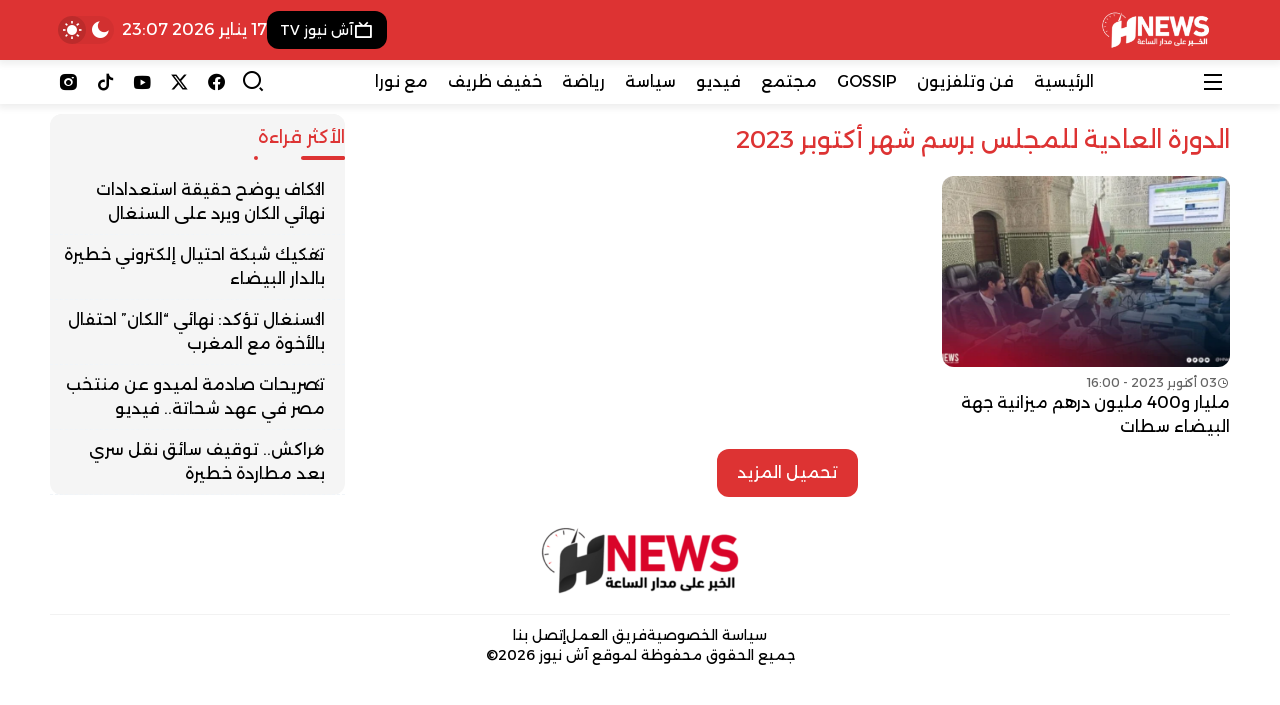

--- FILE ---
content_type: text/html; charset=UTF-8
request_url: https://hnews.ma/tag/%D8%A7%D9%84%D8%AF%D9%88%D8%B1%D8%A9-%D8%A7%D9%84%D8%B9%D8%A7%D8%AF%D9%8A%D8%A9-%D9%84%D9%84%D9%85%D8%AC%D9%84%D8%B3-%D8%A8%D8%B1%D8%B3%D9%85-%D8%B4%D9%87%D8%B1-%D8%A3%D9%83%D8%AA%D9%88%D8%A8%D8%B1-20/
body_size: 18675
content:
<!DOCTYPE html>
<html dir="rtl" lang="ar" prefix="og: https://ogp.me/ns#">

<head>
    <meta charset="UTF-8">
    <meta name="viewport" content="width=device-width, initial-scale=1.0">
    <title>الدورة العادية للمجلس برسم شهر أكتوبر 2023 | H-NEWS آش نيوز</title>

		<!-- All in One SEO Pro 4.9.3 - aioseo.com -->
	<meta name="robots" content="noindex, max-image-preview:large" />
	<meta name="msvalidate.01" content="358D09257FCDD32599928753E11BCBBC" />
	<link rel="canonical" href="https://hnews.ma/tag/%d8%a7%d9%84%d8%af%d9%88%d8%b1%d8%a9-%d8%a7%d9%84%d8%b9%d8%a7%d8%af%d9%8a%d8%a9-%d9%84%d9%84%d9%85%d8%ac%d9%84%d8%b3-%d8%a8%d8%b1%d8%b3%d9%85-%d8%b4%d9%87%d8%b1-%d8%a3%d9%83%d8%aa%d9%88%d8%a8%d8%b1-20/" />
	<meta name="generator" content="All in One SEO Pro (AIOSEO) 4.9.3" />
		<meta property="og:locale" content="ar_AR" />
		<meta property="og:site_name" content="H-NEWS آش نيوز | الخبر على مدار الساعة - أخبار المغرب" />
		<meta property="og:type" content="article" />
		<meta property="og:title" content="الدورة العادية للمجلس برسم شهر أكتوبر 2023 | H-NEWS آش نيوز" />
		<meta property="og:url" content="https://hnews.ma/tag/%d8%a7%d9%84%d8%af%d9%88%d8%b1%d8%a9-%d8%a7%d9%84%d8%b9%d8%a7%d8%af%d9%8a%d8%a9-%d9%84%d9%84%d9%85%d8%ac%d9%84%d8%b3-%d8%a8%d8%b1%d8%b3%d9%85-%d8%b4%d9%87%d8%b1-%d8%a3%d9%83%d8%aa%d9%88%d8%a8%d8%b1-20/" />
		<meta property="fb:admins" content="100006059796767" />
		<meta property="og:image" content="https://hnews.ma/wp-content/uploads/2024/12/خلفية-الصور-scaled.jpg" />
		<meta property="og:image:secure_url" content="https://hnews.ma/wp-content/uploads/2024/12/خلفية-الصور-scaled.jpg" />
		<meta property="article:publisher" content="https://www.facebook.com/HNewsofficialpage" />
		<meta name="twitter:card" content="summary_large_image" />
		<meta name="twitter:site" content="@hnewsofficiel" />
		<meta name="twitter:title" content="الدورة العادية للمجلس برسم شهر أكتوبر 2023 | H-NEWS آش نيوز" />
		<meta name="twitter:image" content="https://hnews.ma/wp-content/uploads/2023/09/logo-hnews-new.png.webp" />
		<script type="application/ld+json" class="aioseo-schema">
			{"@context":"https:\/\/schema.org","@graph":[{"@type":"BreadcrumbList","@id":"https:\/\/hnews.ma\/tag\/%D8%A7%D9%84%D8%AF%D9%88%D8%B1%D8%A9-%D8%A7%D9%84%D8%B9%D8%A7%D8%AF%D9%8A%D8%A9-%D9%84%D9%84%D9%85%D8%AC%D9%84%D8%B3-%D8%A8%D8%B1%D8%B3%D9%85-%D8%B4%D9%87%D8%B1-%D8%A3%D9%83%D8%AA%D9%88%D8%A8%D8%B1-20\/#breadcrumblist","itemListElement":[{"@type":"ListItem","@id":"https:\/\/hnews.ma#listItem","position":1,"name":"\u0627\u0644\u0631\u0626\u064a\u0633\u064a\u0629","item":"https:\/\/hnews.ma","nextItem":{"@type":"ListItem","@id":"https:\/\/hnews.ma\/tag\/%d8%a7%d9%84%d8%af%d9%88%d8%b1%d8%a9-%d8%a7%d9%84%d8%b9%d8%a7%d8%af%d9%8a%d8%a9-%d9%84%d9%84%d9%85%d8%ac%d9%84%d8%b3-%d8%a8%d8%b1%d8%b3%d9%85-%d8%b4%d9%87%d8%b1-%d8%a3%d9%83%d8%aa%d9%88%d8%a8%d8%b1-20\/#listItem","name":"\u0627\u0644\u062f\u0648\u0631\u0629 \u0627\u0644\u0639\u0627\u062f\u064a\u0629 \u0644\u0644\u0645\u062c\u0644\u0633 \u0628\u0631\u0633\u0645 \u0634\u0647\u0631 \u0623\u0643\u062a\u0648\u0628\u0631 2023"}},{"@type":"ListItem","@id":"https:\/\/hnews.ma\/tag\/%d8%a7%d9%84%d8%af%d9%88%d8%b1%d8%a9-%d8%a7%d9%84%d8%b9%d8%a7%d8%af%d9%8a%d8%a9-%d9%84%d9%84%d9%85%d8%ac%d9%84%d8%b3-%d8%a8%d8%b1%d8%b3%d9%85-%d8%b4%d9%87%d8%b1-%d8%a3%d9%83%d8%aa%d9%88%d8%a8%d8%b1-20\/#listItem","position":2,"name":"\u0627\u0644\u062f\u0648\u0631\u0629 \u0627\u0644\u0639\u0627\u062f\u064a\u0629 \u0644\u0644\u0645\u062c\u0644\u0633 \u0628\u0631\u0633\u0645 \u0634\u0647\u0631 \u0623\u0643\u062a\u0648\u0628\u0631 2023","previousItem":{"@type":"ListItem","@id":"https:\/\/hnews.ma#listItem","name":"\u0627\u0644\u0631\u0626\u064a\u0633\u064a\u0629"}}]},{"@type":"CollectionPage","@id":"https:\/\/hnews.ma\/tag\/%D8%A7%D9%84%D8%AF%D9%88%D8%B1%D8%A9-%D8%A7%D9%84%D8%B9%D8%A7%D8%AF%D9%8A%D8%A9-%D9%84%D9%84%D9%85%D8%AC%D9%84%D8%B3-%D8%A8%D8%B1%D8%B3%D9%85-%D8%B4%D9%87%D8%B1-%D8%A3%D9%83%D8%AA%D9%88%D8%A8%D8%B1-20\/#collectionpage","url":"https:\/\/hnews.ma\/tag\/%D8%A7%D9%84%D8%AF%D9%88%D8%B1%D8%A9-%D8%A7%D9%84%D8%B9%D8%A7%D8%AF%D9%8A%D8%A9-%D9%84%D9%84%D9%85%D8%AC%D9%84%D8%B3-%D8%A8%D8%B1%D8%B3%D9%85-%D8%B4%D9%87%D8%B1-%D8%A3%D9%83%D8%AA%D9%88%D8%A8%D8%B1-20\/","name":"\u0627\u0644\u062f\u0648\u0631\u0629 \u0627\u0644\u0639\u0627\u062f\u064a\u0629 \u0644\u0644\u0645\u062c\u0644\u0633 \u0628\u0631\u0633\u0645 \u0634\u0647\u0631 \u0623\u0643\u062a\u0648\u0628\u0631 2023 | H-NEWS \u0622\u0634 \u0646\u064a\u0648\u0632","inLanguage":"ar","isPartOf":{"@id":"https:\/\/hnews.ma\/#website"},"breadcrumb":{"@id":"https:\/\/hnews.ma\/tag\/%D8%A7%D9%84%D8%AF%D9%88%D8%B1%D8%A9-%D8%A7%D9%84%D8%B9%D8%A7%D8%AF%D9%8A%D8%A9-%D9%84%D9%84%D9%85%D8%AC%D9%84%D8%B3-%D8%A8%D8%B1%D8%B3%D9%85-%D8%B4%D9%87%D8%B1-%D8%A3%D9%83%D8%AA%D9%88%D8%A8%D8%B1-20\/#breadcrumblist"}},{"@type":"Organization","@id":"https:\/\/hnews.ma\/#organization","name":"H-NEWS","description":"\u0627\u0644\u062e\u0628\u0631 \u0639\u0644\u0649 \u0645\u062f\u0627\u0631 \u0627\u0644\u0633\u0627\u0639\u0629 - \u0623\u062e\u0628\u0627\u0631 \u0627\u0644\u0645\u063a\u0631\u0628","url":"https:\/\/hnews.ma\/","logo":{"@type":"ImageObject","url":"https:\/\/hnews.ma\/wp-content\/uploads\/2023\/09\/logo-hnews-new.png.webp","@id":"https:\/\/hnews.ma\/tag\/%D8%A7%D9%84%D8%AF%D9%88%D8%B1%D8%A9-%D8%A7%D9%84%D8%B9%D8%A7%D8%AF%D9%8A%D8%A9-%D9%84%D9%84%D9%85%D8%AC%D9%84%D8%B3-%D8%A8%D8%B1%D8%B3%D9%85-%D8%B4%D9%87%D8%B1-%D8%A3%D9%83%D8%AA%D9%88%D8%A8%D8%B1-20\/#organizationLogo"},"image":{"@id":"https:\/\/hnews.ma\/tag\/%D8%A7%D9%84%D8%AF%D9%88%D8%B1%D8%A9-%D8%A7%D9%84%D8%B9%D8%A7%D8%AF%D9%8A%D8%A9-%D9%84%D9%84%D9%85%D8%AC%D9%84%D8%B3-%D8%A8%D8%B1%D8%B3%D9%85-%D8%B4%D9%87%D8%B1-%D8%A3%D9%83%D8%AA%D9%88%D8%A8%D8%B1-20\/#organizationLogo"},"sameAs":["https:\/\/www.facebook.com\/HNewsofficialpage","https:\/\/twitter.com\/hnewsofficiel","https:\/\/www.instagram.com\/hnews.official\/","https:\/\/www.tiktok.com\/@hnews.ma","https:\/\/www.youtube.com\/@hnews-ma"]},{"@type":"WebSite","@id":"https:\/\/hnews.ma\/#website","url":"https:\/\/hnews.ma\/","name":"H-NEWS","alternateName":"\u0622\u0634 \u0646\u064a\u0648\u0632","description":"\u0627\u0644\u062e\u0628\u0631 \u0639\u0644\u0649 \u0645\u062f\u0627\u0631 \u0627\u0644\u0633\u0627\u0639\u0629 - \u0623\u062e\u0628\u0627\u0631 \u0627\u0644\u0645\u063a\u0631\u0628","inLanguage":"ar","publisher":{"@id":"https:\/\/hnews.ma\/#organization"}}]}
		</script>
		<script type="text/javascript">
			(function(c,l,a,r,i,t,y){
			c[a]=c[a]||function(){(c[a].q=c[a].q||[]).push(arguments)};t=l.createElement(r);t.async=1;
			t.src="https://www.clarity.ms/tag/"+i+"?ref=aioseo";y=l.getElementsByTagName(r)[0];y.parentNode.insertBefore(t,y);
		})(window, document, "clarity", "script", "tevuyy804b");
		</script>
		<script>(function(w,d,s,l,i){w[l]=w[l]||[];w[l].push({'gtm.start': new Date().getTime(),event:'gtm.js'});var f=d.getElementsByTagName(s)[0], j=d.createElement(s),dl=l!='dataLayer'?'&l='+l:'';j.async=true;j.src='https://www.googletagmanager.com/gtm.js?id='+i+dl;f.parentNode.insertBefore(j,f);})(window,document,'script','dataLayer',"GTM-NHQ87J66");</script>
		<!-- All in One SEO Pro -->

<link rel='dns-prefetch' href='//www.googletagmanager.com' />
<link rel='dns-prefetch' href='//cdn.jsdelivr.net' />
<link rel='dns-prefetch' href='//fonts.googleapis.com' />
<link rel="alternate" type="application/rss+xml" title="H-NEWS آش نيوز &laquo; الخلاصة" href="https://hnews.ma/feed/" />
		<style>
			.lazyload,
			.lazyloading {
				max-width: 100%;
			}
		</style>
		<style id='wp-img-auto-sizes-contain-inline-css' type='text/css'>
img:is([sizes=auto i],[sizes^="auto," i]){contain-intrinsic-size:3000px 1500px}
/*# sourceURL=wp-img-auto-sizes-contain-inline-css */
</style>
<link rel='stylesheet' id='dashicons-css' href='https://hnews.ma/wp-includes/css/dashicons.min.css?ver=9af43d9e3abb34604e8b3050ff652ee8' type='text/css' media='all' />
<link rel='stylesheet' id='post-views-counter-frontend-css' href='https://hnews.ma/wp-content/plugins/post-views-counter/css/frontend.css?ver=1.7.0' type='text/css' media='all' />
<style id='wp-emoji-styles-inline-css' type='text/css'>

	img.wp-smiley, img.emoji {
		display: inline !important;
		border: none !important;
		box-shadow: none !important;
		height: 1em !important;
		width: 1em !important;
		margin: 0 0.07em !important;
		vertical-align: -0.1em !important;
		background: none !important;
		padding: 0 !important;
	}
/*# sourceURL=wp-emoji-styles-inline-css */
</style>
<style id='wp-block-library-inline-css' type='text/css'>
:root{--wp-block-synced-color:#7a00df;--wp-block-synced-color--rgb:122,0,223;--wp-bound-block-color:var(--wp-block-synced-color);--wp-editor-canvas-background:#ddd;--wp-admin-theme-color:#007cba;--wp-admin-theme-color--rgb:0,124,186;--wp-admin-theme-color-darker-10:#006ba1;--wp-admin-theme-color-darker-10--rgb:0,107,160.5;--wp-admin-theme-color-darker-20:#005a87;--wp-admin-theme-color-darker-20--rgb:0,90,135;--wp-admin-border-width-focus:2px}@media (min-resolution:192dpi){:root{--wp-admin-border-width-focus:1.5px}}.wp-element-button{cursor:pointer}:root .has-very-light-gray-background-color{background-color:#eee}:root .has-very-dark-gray-background-color{background-color:#313131}:root .has-very-light-gray-color{color:#eee}:root .has-very-dark-gray-color{color:#313131}:root .has-vivid-green-cyan-to-vivid-cyan-blue-gradient-background{background:linear-gradient(135deg,#00d084,#0693e3)}:root .has-purple-crush-gradient-background{background:linear-gradient(135deg,#34e2e4,#4721fb 50%,#ab1dfe)}:root .has-hazy-dawn-gradient-background{background:linear-gradient(135deg,#faaca8,#dad0ec)}:root .has-subdued-olive-gradient-background{background:linear-gradient(135deg,#fafae1,#67a671)}:root .has-atomic-cream-gradient-background{background:linear-gradient(135deg,#fdd79a,#004a59)}:root .has-nightshade-gradient-background{background:linear-gradient(135deg,#330968,#31cdcf)}:root .has-midnight-gradient-background{background:linear-gradient(135deg,#020381,#2874fc)}:root{--wp--preset--font-size--normal:16px;--wp--preset--font-size--huge:42px}.has-regular-font-size{font-size:1em}.has-larger-font-size{font-size:2.625em}.has-normal-font-size{font-size:var(--wp--preset--font-size--normal)}.has-huge-font-size{font-size:var(--wp--preset--font-size--huge)}.has-text-align-center{text-align:center}.has-text-align-left{text-align:left}.has-text-align-right{text-align:right}.has-fit-text{white-space:nowrap!important}#end-resizable-editor-section{display:none}.aligncenter{clear:both}.items-justified-left{justify-content:flex-start}.items-justified-center{justify-content:center}.items-justified-right{justify-content:flex-end}.items-justified-space-between{justify-content:space-between}.screen-reader-text{border:0;clip-path:inset(50%);height:1px;margin:-1px;overflow:hidden;padding:0;position:absolute;width:1px;word-wrap:normal!important}.screen-reader-text:focus{background-color:#ddd;clip-path:none;color:#444;display:block;font-size:1em;height:auto;left:5px;line-height:normal;padding:15px 23px 14px;text-decoration:none;top:5px;width:auto;z-index:100000}html :where(.has-border-color){border-style:solid}html :where([style*=border-top-color]){border-top-style:solid}html :where([style*=border-right-color]){border-right-style:solid}html :where([style*=border-bottom-color]){border-bottom-style:solid}html :where([style*=border-left-color]){border-left-style:solid}html :where([style*=border-width]){border-style:solid}html :where([style*=border-top-width]){border-top-style:solid}html :where([style*=border-right-width]){border-right-style:solid}html :where([style*=border-bottom-width]){border-bottom-style:solid}html :where([style*=border-left-width]){border-left-style:solid}html :where(img[class*=wp-image-]){height:auto;max-width:100%}:where(figure){margin:0 0 1em}html :where(.is-position-sticky){--wp-admin--admin-bar--position-offset:var(--wp-admin--admin-bar--height,0px)}@media screen and (max-width:600px){html :where(.is-position-sticky){--wp-admin--admin-bar--position-offset:0px}}

/*# sourceURL=wp-block-library-inline-css */
</style><style id='global-styles-inline-css' type='text/css'>
:root{--wp--preset--aspect-ratio--square: 1;--wp--preset--aspect-ratio--4-3: 4/3;--wp--preset--aspect-ratio--3-4: 3/4;--wp--preset--aspect-ratio--3-2: 3/2;--wp--preset--aspect-ratio--2-3: 2/3;--wp--preset--aspect-ratio--16-9: 16/9;--wp--preset--aspect-ratio--9-16: 9/16;--wp--preset--color--black: #000000;--wp--preset--color--cyan-bluish-gray: #abb8c3;--wp--preset--color--white: #ffffff;--wp--preset--color--pale-pink: #f78da7;--wp--preset--color--vivid-red: #cf2e2e;--wp--preset--color--luminous-vivid-orange: #ff6900;--wp--preset--color--luminous-vivid-amber: #fcb900;--wp--preset--color--light-green-cyan: #7bdcb5;--wp--preset--color--vivid-green-cyan: #00d084;--wp--preset--color--pale-cyan-blue: #8ed1fc;--wp--preset--color--vivid-cyan-blue: #0693e3;--wp--preset--color--vivid-purple: #9b51e0;--wp--preset--gradient--vivid-cyan-blue-to-vivid-purple: linear-gradient(135deg,rgb(6,147,227) 0%,rgb(155,81,224) 100%);--wp--preset--gradient--light-green-cyan-to-vivid-green-cyan: linear-gradient(135deg,rgb(122,220,180) 0%,rgb(0,208,130) 100%);--wp--preset--gradient--luminous-vivid-amber-to-luminous-vivid-orange: linear-gradient(135deg,rgb(252,185,0) 0%,rgb(255,105,0) 100%);--wp--preset--gradient--luminous-vivid-orange-to-vivid-red: linear-gradient(135deg,rgb(255,105,0) 0%,rgb(207,46,46) 100%);--wp--preset--gradient--very-light-gray-to-cyan-bluish-gray: linear-gradient(135deg,rgb(238,238,238) 0%,rgb(169,184,195) 100%);--wp--preset--gradient--cool-to-warm-spectrum: linear-gradient(135deg,rgb(74,234,220) 0%,rgb(151,120,209) 20%,rgb(207,42,186) 40%,rgb(238,44,130) 60%,rgb(251,105,98) 80%,rgb(254,248,76) 100%);--wp--preset--gradient--blush-light-purple: linear-gradient(135deg,rgb(255,206,236) 0%,rgb(152,150,240) 100%);--wp--preset--gradient--blush-bordeaux: linear-gradient(135deg,rgb(254,205,165) 0%,rgb(254,45,45) 50%,rgb(107,0,62) 100%);--wp--preset--gradient--luminous-dusk: linear-gradient(135deg,rgb(255,203,112) 0%,rgb(199,81,192) 50%,rgb(65,88,208) 100%);--wp--preset--gradient--pale-ocean: linear-gradient(135deg,rgb(255,245,203) 0%,rgb(182,227,212) 50%,rgb(51,167,181) 100%);--wp--preset--gradient--electric-grass: linear-gradient(135deg,rgb(202,248,128) 0%,rgb(113,206,126) 100%);--wp--preset--gradient--midnight: linear-gradient(135deg,rgb(2,3,129) 0%,rgb(40,116,252) 100%);--wp--preset--font-size--small: 13px;--wp--preset--font-size--medium: 20px;--wp--preset--font-size--large: 36px;--wp--preset--font-size--x-large: 42px;--wp--preset--spacing--20: 0.44rem;--wp--preset--spacing--30: 0.67rem;--wp--preset--spacing--40: 1rem;--wp--preset--spacing--50: 1.5rem;--wp--preset--spacing--60: 2.25rem;--wp--preset--spacing--70: 3.38rem;--wp--preset--spacing--80: 5.06rem;--wp--preset--shadow--natural: 6px 6px 9px rgba(0, 0, 0, 0.2);--wp--preset--shadow--deep: 12px 12px 50px rgba(0, 0, 0, 0.4);--wp--preset--shadow--sharp: 6px 6px 0px rgba(0, 0, 0, 0.2);--wp--preset--shadow--outlined: 6px 6px 0px -3px rgb(255, 255, 255), 6px 6px rgb(0, 0, 0);--wp--preset--shadow--crisp: 6px 6px 0px rgb(0, 0, 0);}:where(.is-layout-flex){gap: 0.5em;}:where(.is-layout-grid){gap: 0.5em;}body .is-layout-flex{display: flex;}.is-layout-flex{flex-wrap: wrap;align-items: center;}.is-layout-flex > :is(*, div){margin: 0;}body .is-layout-grid{display: grid;}.is-layout-grid > :is(*, div){margin: 0;}:where(.wp-block-columns.is-layout-flex){gap: 2em;}:where(.wp-block-columns.is-layout-grid){gap: 2em;}:where(.wp-block-post-template.is-layout-flex){gap: 1.25em;}:where(.wp-block-post-template.is-layout-grid){gap: 1.25em;}.has-black-color{color: var(--wp--preset--color--black) !important;}.has-cyan-bluish-gray-color{color: var(--wp--preset--color--cyan-bluish-gray) !important;}.has-white-color{color: var(--wp--preset--color--white) !important;}.has-pale-pink-color{color: var(--wp--preset--color--pale-pink) !important;}.has-vivid-red-color{color: var(--wp--preset--color--vivid-red) !important;}.has-luminous-vivid-orange-color{color: var(--wp--preset--color--luminous-vivid-orange) !important;}.has-luminous-vivid-amber-color{color: var(--wp--preset--color--luminous-vivid-amber) !important;}.has-light-green-cyan-color{color: var(--wp--preset--color--light-green-cyan) !important;}.has-vivid-green-cyan-color{color: var(--wp--preset--color--vivid-green-cyan) !important;}.has-pale-cyan-blue-color{color: var(--wp--preset--color--pale-cyan-blue) !important;}.has-vivid-cyan-blue-color{color: var(--wp--preset--color--vivid-cyan-blue) !important;}.has-vivid-purple-color{color: var(--wp--preset--color--vivid-purple) !important;}.has-black-background-color{background-color: var(--wp--preset--color--black) !important;}.has-cyan-bluish-gray-background-color{background-color: var(--wp--preset--color--cyan-bluish-gray) !important;}.has-white-background-color{background-color: var(--wp--preset--color--white) !important;}.has-pale-pink-background-color{background-color: var(--wp--preset--color--pale-pink) !important;}.has-vivid-red-background-color{background-color: var(--wp--preset--color--vivid-red) !important;}.has-luminous-vivid-orange-background-color{background-color: var(--wp--preset--color--luminous-vivid-orange) !important;}.has-luminous-vivid-amber-background-color{background-color: var(--wp--preset--color--luminous-vivid-amber) !important;}.has-light-green-cyan-background-color{background-color: var(--wp--preset--color--light-green-cyan) !important;}.has-vivid-green-cyan-background-color{background-color: var(--wp--preset--color--vivid-green-cyan) !important;}.has-pale-cyan-blue-background-color{background-color: var(--wp--preset--color--pale-cyan-blue) !important;}.has-vivid-cyan-blue-background-color{background-color: var(--wp--preset--color--vivid-cyan-blue) !important;}.has-vivid-purple-background-color{background-color: var(--wp--preset--color--vivid-purple) !important;}.has-black-border-color{border-color: var(--wp--preset--color--black) !important;}.has-cyan-bluish-gray-border-color{border-color: var(--wp--preset--color--cyan-bluish-gray) !important;}.has-white-border-color{border-color: var(--wp--preset--color--white) !important;}.has-pale-pink-border-color{border-color: var(--wp--preset--color--pale-pink) !important;}.has-vivid-red-border-color{border-color: var(--wp--preset--color--vivid-red) !important;}.has-luminous-vivid-orange-border-color{border-color: var(--wp--preset--color--luminous-vivid-orange) !important;}.has-luminous-vivid-amber-border-color{border-color: var(--wp--preset--color--luminous-vivid-amber) !important;}.has-light-green-cyan-border-color{border-color: var(--wp--preset--color--light-green-cyan) !important;}.has-vivid-green-cyan-border-color{border-color: var(--wp--preset--color--vivid-green-cyan) !important;}.has-pale-cyan-blue-border-color{border-color: var(--wp--preset--color--pale-cyan-blue) !important;}.has-vivid-cyan-blue-border-color{border-color: var(--wp--preset--color--vivid-cyan-blue) !important;}.has-vivid-purple-border-color{border-color: var(--wp--preset--color--vivid-purple) !important;}.has-vivid-cyan-blue-to-vivid-purple-gradient-background{background: var(--wp--preset--gradient--vivid-cyan-blue-to-vivid-purple) !important;}.has-light-green-cyan-to-vivid-green-cyan-gradient-background{background: var(--wp--preset--gradient--light-green-cyan-to-vivid-green-cyan) !important;}.has-luminous-vivid-amber-to-luminous-vivid-orange-gradient-background{background: var(--wp--preset--gradient--luminous-vivid-amber-to-luminous-vivid-orange) !important;}.has-luminous-vivid-orange-to-vivid-red-gradient-background{background: var(--wp--preset--gradient--luminous-vivid-orange-to-vivid-red) !important;}.has-very-light-gray-to-cyan-bluish-gray-gradient-background{background: var(--wp--preset--gradient--very-light-gray-to-cyan-bluish-gray) !important;}.has-cool-to-warm-spectrum-gradient-background{background: var(--wp--preset--gradient--cool-to-warm-spectrum) !important;}.has-blush-light-purple-gradient-background{background: var(--wp--preset--gradient--blush-light-purple) !important;}.has-blush-bordeaux-gradient-background{background: var(--wp--preset--gradient--blush-bordeaux) !important;}.has-luminous-dusk-gradient-background{background: var(--wp--preset--gradient--luminous-dusk) !important;}.has-pale-ocean-gradient-background{background: var(--wp--preset--gradient--pale-ocean) !important;}.has-electric-grass-gradient-background{background: var(--wp--preset--gradient--electric-grass) !important;}.has-midnight-gradient-background{background: var(--wp--preset--gradient--midnight) !important;}.has-small-font-size{font-size: var(--wp--preset--font-size--small) !important;}.has-medium-font-size{font-size: var(--wp--preset--font-size--medium) !important;}.has-large-font-size{font-size: var(--wp--preset--font-size--large) !important;}.has-x-large-font-size{font-size: var(--wp--preset--font-size--x-large) !important;}
/*# sourceURL=global-styles-inline-css */
</style>

<style id='classic-theme-styles-inline-css' type='text/css'>
/*! This file is auto-generated */
.wp-block-button__link{color:#fff;background-color:#32373c;border-radius:9999px;box-shadow:none;text-decoration:none;padding:calc(.667em + 2px) calc(1.333em + 2px);font-size:1.125em}.wp-block-file__button{background:#32373c;color:#fff;text-decoration:none}
/*# sourceURL=/wp-includes/css/classic-themes.min.css */
</style>
<link rel='stylesheet' id='remixicon-css' href='https://cdn.jsdelivr.net/npm/remixicon@4.6.0/fonts/remixicon.css?ver=4.6.0' type='text/css' media='all' />
<link rel='stylesheet' id='qma-style-css' href='https://hnews.ma/wp-content/themes/QMA/QMA/style.min.css?ver=8.0.2' type='text/css' media='all' />
<style id='qma-style-inline-css' type='text/css'>
html:not(.dark) #qma-header-id_33_0{--qma-primary:#dd3333;--qma-secondary:#dd3333;--qma-background:#dd3333;--qma-color:#ffffff;}#qma-header-id_33_0{}#qma-header-id_33_0{--qma-font-size:1rem}#qma-header-id_33_0{--qma-header-height:50px}html:not(.dark) #qma-header-id_33_0{background-image:linear-gradient(to right,#dd3333,#dd3333);}html:not(.dark) #qma-header-id_48_1{--qma-background:#dd3333;--qma-color:#ffffff;}#qma-header-id_48_1{}#qma-header-id_48_1{}#qma-header-id_48_1{}html:not(.dark) #qma-header-id_48_1{}html:not(.dark) #qma-header-id_96_2{--qma-primary:#29465a;--qma-secondary:#ff595e;--qma-background:#fff;--qma-color:#000;}#qma-header-id_96_2{--qma-radius:0.25rem}#qma-header-id_96_2{--qma-font-size:1rem}#qma-header-id_96_2{}html:not(.dark) #qma-header-id_96_2{}#id_81_0.qma-logo-link img{width:auto;height:60px;padding-top:5px;padding-right:5px;padding-bottom:5px;padding-left:5px;}#id_93_5.qma-logo-link img{width:auto;height:45px;}#id_11_5{--qma-primary:transparent;--qma-secondary:transparent;--qma-background:#000000;--qma-color:#ffffff;}#id_35_6{--qma-primary:transparent;--qma-secondary:transparent;--qma-background:#00bc84;--qma-color:#ffffff;}
@media (min-width:992px){.container{max-width:1200px;}}:root{--placeholder-url:url(https://hnews.ma/wp-content/uploads/2024/12/خلفية-الصور-scaled.jpg);}@media (min-width:992px){#qma-drawer{max-width:320px;}}.soc_99_0{--qma-color:#000000;}.soc_99_1{--qma-color:#000000;}.soc_99_2{--qma-color:#000000;}.soc_99_3{--qma-color:#000000;}.soc_99_4{--qma-color:#000000;}
/*# sourceURL=qma-style-inline-css */
</style>
<link crossorigin="anonymous" rel='stylesheet' id='qma-google-web-fonts-css' href='//fonts.googleapis.com/css?family=Alexandria:400&#038;display=swap' type='text/css' media='all' />
<script type="text/javascript" src="https://hnews.ma/wp-includes/js/jquery/jquery.min.js?ver=3.7.1" id="jquery-core-js"></script>
<script type="text/javascript" src="https://hnews.ma/wp-includes/js/jquery/jquery-migrate.min.js?ver=3.4.1" id="jquery-migrate-js"></script>

<!-- Google tag (gtag.js) snippet added by Site Kit -->
<!-- Google Analytics snippet added by Site Kit -->
<script type="text/javascript" src="https://www.googletagmanager.com/gtag/js?id=GT-NC6ZC7V" id="google_gtagjs-js" async></script>
<script type="text/javascript" id="google_gtagjs-js-after">
/* <![CDATA[ */
window.dataLayer = window.dataLayer || [];function gtag(){dataLayer.push(arguments);}
gtag("set","linker",{"domains":["hnews.ma"]});
gtag("js", new Date());
gtag("set", "developer_id.dZTNiMT", true);
gtag("config", "GT-NC6ZC7V");
 window._googlesitekit = window._googlesitekit || {}; window._googlesitekit.throttledEvents = []; window._googlesitekit.gtagEvent = (name, data) => { var key = JSON.stringify( { name, data } ); if ( !! window._googlesitekit.throttledEvents[ key ] ) { return; } window._googlesitekit.throttledEvents[ key ] = true; setTimeout( () => { delete window._googlesitekit.throttledEvents[ key ]; }, 5 ); gtag( "event", name, { ...data, event_source: "site-kit" } ); }; 
//# sourceURL=google_gtagjs-js-after
/* ]]> */
</script>
<link rel="https://api.w.org/" href="https://hnews.ma/wp-json/" /><link rel="alternate" title="JSON" type="application/json" href="https://hnews.ma/wp-json/wp/v2/tags/5172" /><meta name="generator" content="Site Kit by Google 1.170.0" />		<script>
			document.documentElement.className = document.documentElement.className.replace('no-js', 'js');
		</script>
				<style>
			.no-js img.lazyload {
				display: none;
			}

			figure.wp-block-image img.lazyloading {
				min-width: 150px;
			}

			.lazyload,
			.lazyloading {
				--smush-placeholder-width: 100px;
				--smush-placeholder-aspect-ratio: 1/1;
				width: var(--smush-image-width, var(--smush-placeholder-width)) !important;
				aspect-ratio: var(--smush-image-aspect-ratio, var(--smush-placeholder-aspect-ratio)) !important;
			}

						.lazyload, .lazyloading {
				opacity: 0;
			}

			.lazyloaded {
				opacity: 1;
				transition: opacity 400ms;
				transition-delay: 0ms;
			}

					</style>
		

<!-- WPMobile.App -->
<meta name="theme-color" content="#c60801" />
<meta name="msapplication-navbutton-color" content="#c60801" />
<meta name="apple-mobile-web-app-status-bar-style" content="#c60801" />
<!-- / WPMobile.App -->

<script>
        jQuery(document).ready(function() {
            var type = "system";
            var stored = localStorage.getItem("color-theme");

            if (stored) {
                // استخدم القيمة المخزنة إذا وجدت
                if (stored === "dark") {
                    jQuery("html").addClass("dark");
                } else {
                    jQuery("html").removeClass("dark");
                }
            } else {
                // أول مرة: استخدم theme_type
                if (type === "dark") {
                    jQuery("html").addClass("dark");
                } else if (type === "light") {
                    jQuery("html").removeClass("dark");
                } else if (type === "system") {
                    if (window.matchMedia("(prefers-color-scheme: dark)").matches) {
                        jQuery("html").addClass("dark");
                    } else {
                        jQuery("html").removeClass("dark");
                    }
                }
            }
        });
    </script><meta name="theme-color" content="#dd3333">
<style>
  #id_81_0{background:var(--qma-primary);}
</style><!-- There is no amphtml version available for this URL. -->    <style>
        @font-face {
		  font-family: 'Framework7 Icons';
		  font-style: normal;
		  font-weight: 400;
		  src: url("https://hnews.ma/wp-content/plugins/wpappninja/themes/wpmobileapp/includes/fonts/Framework7Icons-Regular.eot?2019");
		  src: local('Framework7 Icons'),
    		 local('Framework7Icons-Regular'),
    		 url("https://hnews.ma/wp-content/plugins/wpappninja/themes/wpmobileapp/includes/fonts/Framework7Icons-Regular.woff2?2019") format("woff2"),
    		 url("https://hnews.ma/wp-content/plugins/wpappninja/themes/wpmobileapp/includes/fonts/Framework7Icons-Regular.woff?2019") format("woff"),
    		 url("https://hnews.ma/wp-content/plugins/wpappninja/themes/wpmobileapp/includes/fonts/Framework7Icons-Regular.ttf?2019") format("truetype");
		}

		.f7-icons, .framework7-icons {
		  font-family: 'Framework7 Icons';
		  font-weight: normal;
		  font-style: normal;
		  font-size: 25px;
		  line-height: 1;
		  letter-spacing: normal;
		  text-transform: none;
		  display: inline-block;
		  white-space: nowrap;
		  word-wrap: normal;
		  direction: ltr;
		  -webkit-font-smoothing: antialiased;
		  text-rendering: optimizeLegibility;
		  -moz-osx-font-smoothing: grayscale;
		  -webkit-font-feature-settings: "liga";
		  -moz-font-feature-settings: "liga=1";
		  -moz-font-feature-settings: "liga";
		  font-feature-settings: "liga";
		}
    </style>
<style type="text/css">:root{--qma-radius:0.75rem;}:root{--qma-primary:#dd3333;}:root{--qma-secondary:#dd3333;}:root{--qma-background:;}:root{--qma-color:#000;}.dark:root{--qma-primary:#dd3333;}.dark:root{--qma-secondary:#dd3333;}.dark:root{--qma-background:#0f172b;}.dark:root{--qma-color:#fff;}body{font-family:"Alexandria";font-weight:normal;font-size:16px;}.qma-block .block-title .the-subtitle{font-size:1.1rem;}:root:not(.dark) .qma-drawer{--qma-primary:#dd3333;}:root:not(.dark) .qma-drawer{--qma-secondary:#dd3333;}:root:not(.dark) .qma-drawer{--qma-background:#ffffff;}:root:not(.dark) .qma-drawer{--qma-color:#dd3333;}:root:not(.dark) .qma-footer{--qma-primary:#000000;}:root:not(.dark) .qma-footer{--qma-secondary:#000000;}:root:not(.dark) .qma-footer{--qma-background:#ffffff;}:root:not(.dark) .qma-footer{--qma-color:#000000;}.qma-notices{--qma-primary:#29465a;}.qma-notices{--qma-secondary:#ff595e;}.qma-notices{--qma-background:#fff;}.qma-notices{--qma-color:#000;}</style><link rel="icon" href="https://hnews.ma/wp-content/uploads/2023/10/cropped-hnews-logo-app-32x32.png" sizes="32x32" />
<link rel="icon" href="https://hnews.ma/wp-content/uploads/2023/10/cropped-hnews-logo-app-192x192.png" sizes="192x192" />
<link rel="apple-touch-icon" href="https://hnews.ma/wp-content/uploads/2023/10/cropped-hnews-logo-app-180x180.png" />
<meta name="msapplication-TileImage" content="https://hnews.ma/wp-content/uploads/2023/10/cropped-hnews-logo-app-270x270.png" />
		<style type="text/css"></style>
		<script type="text/javascript"></script>
			<style type="text/css" id="wp-custom-css">
			.seo-h1{
  position:absolute;
  width:1px;
  height:1px;
  margin:-1px;
  padding:0;
  overflow:hidden;
  clip: rect(0, 0, 0, 0);
  clip-path: inset(50%);
  white-space: nowrap;
  border:0;
}
		</style>
		<h1 class="seo-h1">آش نيوز - الخبر على مدار الساعة - أخبار المغرب</h1>

</head>

<body data-rsssl=1 class="rtl archive tag tag-------20 tag-5172 wp-theme-QMAQMA block-16 image-anim  drawer-right footer-full footer-center qma-footer-4 gt-right archive-left archive-static archive-load-more">
    <div>
        <div id="qma-header-id_33_0" class="qma-header sticky header-full header-shadow"  data-hide-desktop="1"><div class="container"><div class="header-innr"><div class="header-right"><div id="drawer-icon" class="comp-drawer" data-hs-overlay="#qma-drawer">
                <i class="ri-menu-fill"></i>
            </div><div id="id_14_4" class="comp-search-modal" data-hs-overlay="#search-modal"><i class="ri-search-2-line"></i></div></div><div class="header-middle"><a id="id_93_5" class="qma-logo-link center-logo" href="https://hnews.ma/" rel="home" aria-label="H-NEWS آش نيوز"><img src="https://hnews.ma/wp-content/uploads/2024/12/logo-hnews-new.png" 
                         class="qma-logo-img" 
                         data-light="https://hnews.ma/wp-content/uploads/2024/12/logo-hnews-new.png" 
                         data-dark="https://hnews.ma/wp-content/uploads/2024/12/logo-hnews-new.png" 
                         alt="H-NEWS آش نيوز" 
                         width="300" height="50"
                         loading="eager"
                         fetchpriority="high"></a></div><div class="header-left"><span id="dark-icon" class="theme-toggle comp-dark">
                <i class="theme-toggle-dark-icon darkm ri-moon-fill"></i>
                <i class="theme-toggle-light-icon lightm ri-sun-fill"></i>
            </span></div></div></div></div><div id="qma-header-id_48_1" class="qma-header sticky header-full header-shadow"  data-hide-mobile="1"><div class="container"><div class="header-innr"><div class="header-right"><a id="id_81_0" class="qma-logo-link" href="https://hnews.ma/" rel="home" aria-label="H-NEWS آش نيوز"><img src="https://hnews.ma/wp-content/uploads/2024/12/logo-hnews-new.png" 
                         class="qma-logo-img" 
                         data-light="https://hnews.ma/wp-content/uploads/2024/12/logo-hnews-new.png" 
                         data-dark="https://hnews.ma/wp-content/uploads/2024/12/logo-hnews-new.png" 
                         alt="H-NEWS آش نيوز" 
                         width="300" height="50"
                         loading="eager"
                         fetchpriority="high"></a></div><div class="header-middle"></div><div class="header-left"><a id="id_11_5" href="#tv" class="comp-button hor" aria-label="آش نيوز TV"><i class="ico ri-tv-line"></i><span class="title">آش نيوز TV</span></a><span id="id_80_6" class="comp-date">17 يناير 2026 23:07</span><span id="dark-icon" class="theme-toggle comp-dark">
                <i class="theme-toggle-dark-icon darkm ri-moon-fill"></i>
                <i class="theme-toggle-light-icon lightm ri-sun-fill"></i>
            </span></div></div></div></div><div id="qma-header-id_96_2" class="qma-header sticky header-full header-shadow"  data-hide-mobile="1"><div class="container"><div class="header-innr"><div class="header-right"><div id="drawer-icon" class="comp-drawer" data-hs-overlay="#qma-drawer">
                <i class="ri-menu-fill"></i>
            </div></div><div class="header-middle"><ul id="id_20_3" class="qma-menu menu-skin-3"><li id="menu-item-1250" class="menu-item menu-item-type-custom menu-item-object-custom"><a href="/" title="الرئيسية"><span data-title="الرئيسية">الرئيسية</span></a></li><li id="menu-item-1238" class="menu-item menu-item-type-taxonomy menu-item-object-category"><a href="https://hnews.ma/category/art/" title="فن وتلفزيون"><span data-title="فن وتلفزيون">فن وتلفزيون</span></a></li><li id="menu-item-32472" class="menu-item menu-item-type-taxonomy menu-item-object-category"><a href="https://hnews.ma/category/scanner/" title="GOSSIP"><span data-title="GOSSIP">GOSSIP</span></a></li><li id="menu-item-1240" class="menu-item menu-item-type-taxonomy menu-item-object-category"><a href="https://hnews.ma/category/societe/" title="مجتمع"><span data-title="مجتمع">مجتمع</span></a></li><li id="menu-item-1256" class="menu-item menu-item-type-taxonomy menu-item-object-category"><a href="https://hnews.ma/category/video/" title="فيديو"><span data-title="فيديو">فيديو</span></a></li><li id="menu-item-1241" class="menu-item menu-item-type-taxonomy menu-item-object-category"><a href="https://hnews.ma/category/politique/" title="سياسة"><span data-title="سياسة">سياسة</span></a></li><li id="menu-item-1242" class="menu-item menu-item-type-taxonomy menu-item-object-category"><a href="https://hnews.ma/category/sport/" title="رياضة"><span data-title="رياضة">رياضة</span></a></li><li id="menu-item-1554" class="menu-item menu-item-type-taxonomy menu-item-object-category"><a href="https://hnews.ma/category/khfif-drif/" title="خفيف ظريف"><span data-title="خفيف ظريف">خفيف ظريف</span></a></li><li id="menu-item-5701" class="menu-item menu-item-type-taxonomy menu-item-object-category"><a href="https://hnews.ma/category/nora/" title="مع نورا"><span data-title="مع نورا">مع نورا</span></a></li></ul></div><div class="header-left"><div id="id_14_4" class="comp-search-modal" data-hs-overlay="#search-modal"><i class="ri-search-2-line"></i></div><div id="social-icon" class="comp-social-inline qma-social"><div class="soc_99_0"><a href="https://www.facebook.com/HNewsofficialpage" aria-label="فيسبوك"><i class="ri-facebook-circle-fill"></i></a></div><div class="soc_99_1"><a href="https://twitter.com/hnewsofficiel" aria-label="تويتر"><i class="ri-twitter-x-fill"></i></a></div><div class="soc_99_2"><a href="https://www.youtube.com/@hnews-ma" aria-label="يوتيوب"><i class="ri-youtube-fill"></i></a></div><div class="soc_99_3"><a href="https://www.tiktok.com/@hnews.ma" aria-label="tiktok"><i class="ri-tiktok-fill"></i></a></div><div class="soc_99_4"><a href="https://www.instagram.com/hnews.official/" aria-label="انستغرام"><i class="ri-instagram-fill"></i></a></div></div></div></div></div></div>
<section class="qma-archive">
    <div class="container">
        <div class="innr">
            <main
                id="main"
                class="site-main block-cols-3"
                role="main"
                 data-card="1" data-parms="title,thumbnail,url,date">

                                    <header class="archive-header">
                        <h1 class="qma-title"><span class="the-subtitle">الدورة العادية للمجلس برسم شهر أكتوبر 2023</span></h1>                    </header>
                                
                                    <div class="block-content block-columns">
                        <article class="qma-card card-1 group post-27974 post type-post status-publish format-standard has-post-thumbnail hentry category-hnews category-societe tag-5171 tag-------20 tag-5169 tag-5170 tag-418">

            <div class="thumbnail">
            <a href="https://hnews.ma/27974/" 
                          title="مليار و400 مليون درهم ميزانية جهة البيضاء سطات" 
                          aria-label="مليار و400 مليون درهم ميزانية جهة البيضاء سطات">            <picture>
                                <img
                    data-src="https://hnews.ma/wp-content/uploads/2023/09/مجلس-جهة-البيضاء-سطات.jpg"
                    width="800"
                    height="450"
                    class="qma-thumbnail lazyload" decoding="async" alt="مليار و400 مليون درهم ميزانية جهة البيضاء سطات" src="[data-uri]" style="--smush-placeholder-width: 800px; --smush-placeholder-aspect-ratio: 800/450;" />
            </picture>
            </a>                                </div>
        <div class="det">
        <div class="card-meta">
                                    <span class="card-time"><i class="ri-time-line"></i><span>03 أكتوبر 2023 - 16:00</span></span>        </div>
        <h2 class="card-title"><a href="https://hnews.ma/27974/" title="مليار و400 مليون درهم ميزانية جهة البيضاء سطات" aria-label="مليار و400 مليون درهم ميزانية جهة البيضاء سطات">مليار و400 مليون درهم ميزانية جهة البيضاء سطات</a></h2>            </div>
    <a href="https://hnews.ma/27974/" class="ap-link" aria-label="مليار و400 مليون درهم ميزانية جهة البيضاء سطات"></a></article>                    </div>

                    <div class="qma-pagination">
                        <span id="qma-ajax-button" class="active">تحميل المزيد</span>                    </div>
                            </main>

                            <aside class="sidebar">
                                            
		<div id="recent-posts-2" class="widget qma-block widget_recent_entries">
		<div class="block-title"><div><h3 class="the-subtitle"><span>الأكثر قراءة</span></h3></div></div>
		<ul>
											<li>
					<a href="https://hnews.ma/98094/">الكاف يوضح حقيقة استعدادات نهائي الكان ويرد على السنغال</a>
									</li>
											<li>
					<a href="https://hnews.ma/98082/">تفكيك شبكة احتيال إلكتروني خطيرة بالدار البيضاء</a>
									</li>
											<li>
					<a href="https://hnews.ma/98087/">السنغال تؤكد: نهائي &#8220;الكان&#8221; احتفال بالأخوة مع المغرب</a>
									</li>
											<li>
					<a href="https://hnews.ma/98079/">تصريحات صادمة لميدو عن منتخب مصر في عهد شحاتة.. فيديو</a>
									</li>
											<li>
					<a href="https://hnews.ma/98084/">مراكش.. توقيف سائق نقل سري بعد مطاردة خطيرة</a>
									</li>
					</ul>

		</div>                                    </aside>
                    </div>
    </div>
</section><div id="qma-drawer" class="qma-drawer hs-overlay hs-overlay-open:translate-x-0 hidden" tabindex="-1">
    <div class="drawer-header">
        <h3>H-NEWS آش نيوز</h3>
        <span class="drawer-close" data-hs-overlay="#qma-drawer">
            <span class="sr-only">Close modal</span>
            <i class="ri-close-large-fill"></i>
        </span>
    </div>

    <nav class="drawer-nav qma-scroll hs-accordion-group" data-hs-accordion-always-open="">
        <ul id="menu-%d8%a7%d8%b4%d9%86%d9%8a%d9%88%d8%b2" class="menu"><li id="menu-item-1250" class="group "><a href="/"><span class="item-title">الرئيسية</span></a></li><li id="menu-item-1238" class="group "><a href="https://hnews.ma/category/art/"><span class="item-title">فن وتلفزيون</span></a></li><li id="menu-item-32472" class="group "><a href="https://hnews.ma/category/scanner/"><span class="item-title">GOSSIP</span></a></li><li id="menu-item-1240" class="group "><a href="https://hnews.ma/category/societe/"><span class="item-title">مجتمع</span></a></li><li id="menu-item-1256" class="group "><a href="https://hnews.ma/category/video/"><span class="item-title">فيديو</span></a></li><li id="menu-item-1241" class="group "><a href="https://hnews.ma/category/politique/"><span class="item-title">سياسة</span></a></li><li id="menu-item-1242" class="group "><a href="https://hnews.ma/category/sport/"><span class="item-title">رياضة</span></a></li><li id="menu-item-1554" class="group "><a href="https://hnews.ma/category/khfif-drif/"><span class="item-title">خفيف ظريف</span></a></li><li id="menu-item-5701" class="group "><a href="https://hnews.ma/category/nora/"><span class="item-title">مع نورا</span></a></li></ul>    </nav>
            <footer class="drawer-footer">
            <div class="qma-social"><div class="soc_99_0"><a href="https://www.facebook.com/HNewsofficialpage" aria-label="فيسبوك"><i class="ri-facebook-circle-fill"></i></a></div><div class="soc_99_1"><a href="https://twitter.com/hnewsofficiel" aria-label="تويتر"><i class="ri-twitter-x-fill"></i></a></div><div class="soc_99_2"><a href="https://www.youtube.com/@hnews-ma" aria-label="يوتيوب"><i class="ri-youtube-fill"></i></a></div><div class="soc_99_3"><a href="https://www.tiktok.com/@hnews.ma" aria-label="tiktok"><i class="ri-tiktok-fill"></i></a></div><div class="soc_99_4"><a href="https://www.instagram.com/hnews.official/" aria-label="انستغرام"><i class="ri-instagram-fill"></i></a></div></div>
        </footer>
    </div><footer id="qma-footer" class="qma-footer">

    <div class="container">
        <div class="inns">
                            <div class="footer-widgets">
                    <div class="innr">
                        
<div id="banners-qma_widgets-25" class="qma-block block-banners block-cols-1 qma-dir-default" >
    
    <div class="block-content">
        <div class="qmads  bn-image">

            <a href="https://hnews.ma/" title="qmaads" target="_blank"><img data-src="https://hnews.ma/wp-content/uploads/2024/12/logo-hnews-newpng-e1768513446935.webp" alt="qmaads" decoding="async" src="[data-uri]" class="lazyload" style="--smush-placeholder-width: 200px; --smush-placeholder-aspect-ratio: 200/67;"></a>        </div>
    </div>

</div>                    </div>
                </div>
            

            <div class="footer-bottom">
                <div class="innr">
                    <div class="qma-footer-menu">
                        <ul id="menu-tielabs-secondry-menu" class="menu"><li id="menu-item-1208" class="menu-item menu-item-type-custom menu-item-object-custom menu-item-1208"><a rel="privacy-policy" href="https://hnews.ma/privacy/">سياسة الخصوصية</a></li>
<li id="menu-item-1209" class="menu-item menu-item-type-custom menu-item-object-custom menu-item-1209"><a href="https://hnews.ma/%d9%81%d8%b1%d9%8a%d9%82-%d8%a7%d9%84%d8%b9%d9%85%d9%84/">فريق العمل</a></li>
<li id="menu-item-42387" class="menu-item menu-item-type-post_type menu-item-object-page menu-item-42387"><a href="https://hnews.ma/42376-2/">إتصل بنا</a></li>
</ul>                    </div>
                    <div class="qma-copyright">
                        <p>جميع الحقوق محفوظة لموقع آش نيوز 2026©</p>
                        <div id="apcopyright"></div>
                    </div>
                </div>
            </div>
        </div>
    </div>

</footer>
<div id="search-modal" class="search-modal hs-overlay hidden" role="dialog">
    <div class="search-modal-body">
        <div class="search-modal-head">
            <h3>البحث</h3>
            <i class="ri-close-large-fill" data-hs-overlay="#search-modal"></i>
        </div>
        <div class=" search-modal-from">
            <form role="search" method="get" class="comp-search-box search-form" action="https://hnews.ma/"><input type="search" value="" name="s" class="input"><button type="submit" aria-label="Search" class="submit">البحث</button><div class="sicon"><i class="ri-search-2-line"></i></div></form>        </div>
    </div>
</div><div id="qma-drawer" class="qma-drawer hs-overlay hs-overlay-open:translate-x-0 hidden" tabindex="-1">
    <div class="drawer-header">
        <h3>H-NEWS آش نيوز</h3>
        <span class="drawer-close" data-hs-overlay="#qma-drawer">
            <span class="sr-only">Close modal</span>
            <i class="ri-close-large-fill"></i>
        </span>
    </div>

    <nav class="drawer-nav qma-scroll hs-accordion-group" data-hs-accordion-always-open="">
        <ul id="menu-%d8%a7%d8%b4%d9%86%d9%8a%d9%88%d8%b2-1" class="menu"><li id="menu-item-1250" class="group "><a href="/"><span class="item-title">الرئيسية</span></a></li><li id="menu-item-1238" class="group "><a href="https://hnews.ma/category/art/"><span class="item-title">فن وتلفزيون</span></a></li><li id="menu-item-32472" class="group "><a href="https://hnews.ma/category/scanner/"><span class="item-title">GOSSIP</span></a></li><li id="menu-item-1240" class="group "><a href="https://hnews.ma/category/societe/"><span class="item-title">مجتمع</span></a></li><li id="menu-item-1256" class="group "><a href="https://hnews.ma/category/video/"><span class="item-title">فيديو</span></a></li><li id="menu-item-1241" class="group "><a href="https://hnews.ma/category/politique/"><span class="item-title">سياسة</span></a></li><li id="menu-item-1242" class="group "><a href="https://hnews.ma/category/sport/"><span class="item-title">رياضة</span></a></li><li id="menu-item-1554" class="group "><a href="https://hnews.ma/category/khfif-drif/"><span class="item-title">خفيف ظريف</span></a></li><li id="menu-item-5701" class="group "><a href="https://hnews.ma/category/nora/"><span class="item-title">مع نورا</span></a></li></ul>    </nav>
            <footer class="drawer-footer">
            <div class="qma-social"><div class="soc_99_0"><a href="https://www.facebook.com/HNewsofficialpage" aria-label="فيسبوك"><i class="ri-facebook-circle-fill"></i></a></div><div class="soc_99_1"><a href="https://twitter.com/hnewsofficiel" aria-label="تويتر"><i class="ri-twitter-x-fill"></i></a></div><div class="soc_99_2"><a href="https://www.youtube.com/@hnews-ma" aria-label="يوتيوب"><i class="ri-youtube-fill"></i></a></div><div class="soc_99_3"><a href="https://www.tiktok.com/@hnews.ma" aria-label="tiktok"><i class="ri-tiktok-fill"></i></a></div><div class="soc_99_4"><a href="https://www.instagram.com/hnews.official/" aria-label="انستغرام"><i class="ri-instagram-fill"></i></a></div></div>
        </footer>
    </div>
<div id="search-modal" class="search-modal hs-overlay hidden" role="dialog">
    <div class="search-modal-body">
        <div class="search-modal-head">
            <h3>البحث</h3>
            <i class="ri-close-large-fill" data-hs-overlay="#search-modal"></i>
        </div>
        <div class=" search-modal-from">
            <form role="search" method="get" class="comp-search-box search-form" action="https://hnews.ma/"><input type="search" value="" name="s" class="input"><button type="submit" aria-label="Search" class="submit">البحث</button><div class="sicon"><i class="ri-search-2-line"></i></div></form>        </div>
    </div>
</div><div id="go_top" class="go-top"><i class="ri-arrow-drop-up-line"></i></div><script type="speculationrules">
{"prefetch":[{"source":"document","where":{"and":[{"href_matches":"/*"},{"not":{"href_matches":["/wp-*.php","/wp-admin/*","/wp-content/uploads/*","/wp-content/*","/wp-content/plugins/*","/wp-content/themes/QMA/QMA/*","/*\\?(.+)"]}},{"not":{"selector_matches":"a[rel~=\"nofollow\"]"}},{"not":{"selector_matches":".no-prefetch, .no-prefetch a"}}]},"eagerness":"conservative"}]}
</script>
	<span class="wpappninja wpmobileapp" style="display:none"></span>
    <script type="text/javascript" id="aioseo/js/src/app/gtm/main.js-js-extra">
/* <![CDATA[ */
var aioseoGtm = {"containerId":"GTM-NHQ87J66"};
//# sourceURL=aioseo%2Fjs%2Fsrc%2Fapp%2Fgtm%2Fmain.js-js-extra
/* ]]> */
</script>
<script type="module"  src="https://hnews.ma/wp-content/plugins/all-in-one-seo-pack-pro/dist/Pro/assets/aioseo-gtm.9e56fc5f.js?ver=4.9.3" id="aioseo/js/src/app/gtm/main.js-js"></script>
<script type="text/javascript" id="qma-script-js-extra">
/* <![CDATA[ */
var qmaAjax = {"is_rtl":"1","admin_bar":"","ajaxurl":"https://hnews.ma/wp-admin/admin-ajax.php","postId":"27974","posts":"{\"tag\":\"%d8%a7%d9%84%d8%af%d9%88%d8%b1%d8%a9-%d8%a7%d9%84%d8%b9%d8%a7%d8%af%d9%8a%d8%a9-%d9%84%d9%84%d9%85%d8%ac%d9%84%d8%b3-%d8%a8%d8%b1%d8%b3%d9%85-%d8%b4%d9%87%d8%b1-%d8%a3%d9%83%d8%aa%d9%88%d8%a8%d8%b1-20\",\"error\":\"\",\"m\":\"\",\"p\":0,\"post_parent\":\"\",\"subpost\":\"\",\"subpost_id\":\"\",\"attachment\":\"\",\"attachment_id\":0,\"name\":\"\",\"pagename\":\"\",\"page_id\":0,\"second\":\"\",\"minute\":\"\",\"hour\":\"\",\"day\":0,\"monthnum\":0,\"year\":0,\"w\":0,\"category_name\":\"\",\"cat\":\"\",\"tag_id\":5172,\"author\":\"\",\"author_name\":\"\",\"feed\":\"\",\"tb\":\"\",\"paged\":0,\"meta_key\":\"\",\"meta_value\":\"\",\"preview\":\"\",\"s\":\"\",\"sentence\":\"\",\"title\":\"\",\"fields\":\"all\",\"menu_order\":\"\",\"embed\":\"\",\"category__in\":[],\"category__not_in\":[],\"category__and\":[],\"post__in\":[],\"post__not_in\":[],\"post_name__in\":[],\"tag__in\":[],\"tag__not_in\":[],\"tag__and\":[],\"tag_slug__in\":[\"%d8%a7%d9%84%d8%af%d9%88%d8%b1%d8%a9-%d8%a7%d9%84%d8%b9%d8%a7%d8%af%d9%8a%d8%a9-%d9%84%d9%84%d9%85%d8%ac%d9%84%d8%b3-%d8%a8%d8%b1%d8%b3%d9%85-%d8%b4%d9%87%d8%b1-%d8%a3%d9%83%d8%aa%d9%88%d8%a8%d8%b1-20\"],\"tag_slug__and\":[],\"post_parent__in\":[],\"post_parent__not_in\":[],\"author__in\":[],\"author__not_in\":[],\"search_columns\":[],\"ignore_sticky_posts\":false,\"suppress_filters\":false,\"cache_results\":true,\"update_post_term_cache\":true,\"update_menu_item_cache\":false,\"lazy_load_term_meta\":true,\"update_post_meta_cache\":true,\"post_type\":\"\",\"posts_per_page\":10,\"nopaging\":false,\"comments_per_page\":\"50\",\"no_found_rows\":false,\"order\":\"DESC\"}","current_page":"1","max_page":"1","security":"dead875b4a","spinner":"\u003Cdiv class=\"qma-spinner\"\u003E\u003Cdiv\u003E\u003Cspan\u003E\u003C/span\u003E\u003C/div\u003E\u003C/div\u003E","divider":"\u003Cdiv class=\"qma-divider\"\u003E\u003Cdiv\u003E\u003Cspan\u003E\u0627\u0644\u0645\u0642\u0627\u0644 \u0627\u0644\u062a\u0627\u0644\u064a\u003C/span\u003E\u003C/div\u003E\u003C/div\u003E","no_more":"\u0644\u0627 \u064a\u0648\u062c\u062f \u0645\u0632\u064a\u062f \u0645\u0646 \u0627\u0644\u0645\u0642\u0627\u0644\u0627\u062a","load_more":"\u062a\u062d\u0645\u064a\u0644 \u0627\u0644\u0645\u0632\u064a\u062f","link_copied":"\u062a\u0645 \u0646\u0633\u062e \u0627\u0644\u0631\u0627\u0628\u0637","next_post":"\u0627\u0644\u0645\u0642\u0627\u0644 \u0627\u0644\u062a\u0627\u0644\u064a","prev":"\u0627\u0644\u0645\u0642\u0627\u0644 \u0627\u0644\u0633\u0627\u0628\u0642","next":"\u0627\u0644\u0645\u0642\u0627\u0644 \u0627\u0644\u062a\u0627\u0644\u064a","main_color":"","dark_color":"","dev":"\u062a\u0635\u0645\u064a\u0645 \u0648\u062a\u0637\u0648\u064a\u0631","com_characters":"\u0639\u0630\u0631\u064b\u0627 \u060c \u064a\u062c\u0628 \u0639\u0644\u064a\u0643 \u0627\u0633\u062a\u062e\u062f\u0627\u0645 30 \u062d\u0631\u0641\u064b\u0627 \u0639\u0644\u0649 \u0627\u0644\u0623\u0642\u0644.","name_required":"\u0627\u0644\u0627\u0633\u0645 \u0645\u0637\u0644\u0648\u0628","email_required":"\u0627\u0644\u0628\u0631\u064a\u062f \u0627\u0644\u0627\u0644\u0643\u062a\u0631\u0648\u0646\u064a \u0645\u0637\u0644\u0648\u0628","theme_type":"system"};
//# sourceURL=qma-script-js-extra
/* ]]> */
</script>
<script type="text/javascript" src="https://hnews.ma/wp-content/themes/QMA/QMA/assets/js/qma.min.js?ver=8.0.2" id="qma-script-js"></script>
<script type="text/javascript" id="smush-lazy-load-js-before">
/* <![CDATA[ */
var smushLazyLoadOptions = {"autoResizingEnabled":false,"autoResizeOptions":{"precision":5,"skipAutoWidth":true}};
//# sourceURL=smush-lazy-load-js-before
/* ]]> */
</script>
<script type="text/javascript" src="https://hnews.ma/wp-content/plugins/wp-smushit/app/assets/js/smush-lazy-load.min.js?ver=3.23.1" id="smush-lazy-load-js"></script>
<script id="wp-emoji-settings" type="application/json">
{"baseUrl":"https://s.w.org/images/core/emoji/17.0.2/72x72/","ext":".png","svgUrl":"https://s.w.org/images/core/emoji/17.0.2/svg/","svgExt":".svg","source":{"concatemoji":"https://hnews.ma/wp-includes/js/wp-emoji-release.min.js?ver=9af43d9e3abb34604e8b3050ff652ee8"}}
</script>
<script type="module">
/* <![CDATA[ */
/*! This file is auto-generated */
const a=JSON.parse(document.getElementById("wp-emoji-settings").textContent),o=(window._wpemojiSettings=a,"wpEmojiSettingsSupports"),s=["flag","emoji"];function i(e){try{var t={supportTests:e,timestamp:(new Date).valueOf()};sessionStorage.setItem(o,JSON.stringify(t))}catch(e){}}function c(e,t,n){e.clearRect(0,0,e.canvas.width,e.canvas.height),e.fillText(t,0,0);t=new Uint32Array(e.getImageData(0,0,e.canvas.width,e.canvas.height).data);e.clearRect(0,0,e.canvas.width,e.canvas.height),e.fillText(n,0,0);const a=new Uint32Array(e.getImageData(0,0,e.canvas.width,e.canvas.height).data);return t.every((e,t)=>e===a[t])}function p(e,t){e.clearRect(0,0,e.canvas.width,e.canvas.height),e.fillText(t,0,0);var n=e.getImageData(16,16,1,1);for(let e=0;e<n.data.length;e++)if(0!==n.data[e])return!1;return!0}function u(e,t,n,a){switch(t){case"flag":return n(e,"\ud83c\udff3\ufe0f\u200d\u26a7\ufe0f","\ud83c\udff3\ufe0f\u200b\u26a7\ufe0f")?!1:!n(e,"\ud83c\udde8\ud83c\uddf6","\ud83c\udde8\u200b\ud83c\uddf6")&&!n(e,"\ud83c\udff4\udb40\udc67\udb40\udc62\udb40\udc65\udb40\udc6e\udb40\udc67\udb40\udc7f","\ud83c\udff4\u200b\udb40\udc67\u200b\udb40\udc62\u200b\udb40\udc65\u200b\udb40\udc6e\u200b\udb40\udc67\u200b\udb40\udc7f");case"emoji":return!a(e,"\ud83e\u1fac8")}return!1}function f(e,t,n,a){let r;const o=(r="undefined"!=typeof WorkerGlobalScope&&self instanceof WorkerGlobalScope?new OffscreenCanvas(300,150):document.createElement("canvas")).getContext("2d",{willReadFrequently:!0}),s=(o.textBaseline="top",o.font="600 32px Arial",{});return e.forEach(e=>{s[e]=t(o,e,n,a)}),s}function r(e){var t=document.createElement("script");t.src=e,t.defer=!0,document.head.appendChild(t)}a.supports={everything:!0,everythingExceptFlag:!0},new Promise(t=>{let n=function(){try{var e=JSON.parse(sessionStorage.getItem(o));if("object"==typeof e&&"number"==typeof e.timestamp&&(new Date).valueOf()<e.timestamp+604800&&"object"==typeof e.supportTests)return e.supportTests}catch(e){}return null}();if(!n){if("undefined"!=typeof Worker&&"undefined"!=typeof OffscreenCanvas&&"undefined"!=typeof URL&&URL.createObjectURL&&"undefined"!=typeof Blob)try{var e="postMessage("+f.toString()+"("+[JSON.stringify(s),u.toString(),c.toString(),p.toString()].join(",")+"));",a=new Blob([e],{type:"text/javascript"});const r=new Worker(URL.createObjectURL(a),{name:"wpTestEmojiSupports"});return void(r.onmessage=e=>{i(n=e.data),r.terminate(),t(n)})}catch(e){}i(n=f(s,u,c,p))}t(n)}).then(e=>{for(const n in e)a.supports[n]=e[n],a.supports.everything=a.supports.everything&&a.supports[n],"flag"!==n&&(a.supports.everythingExceptFlag=a.supports.everythingExceptFlag&&a.supports[n]);var t;a.supports.everythingExceptFlag=a.supports.everythingExceptFlag&&!a.supports.flag,a.supports.everything||((t=a.source||{}).concatemoji?r(t.concatemoji):t.wpemoji&&t.twemoji&&(r(t.twemoji),r(t.wpemoji)))});
//# sourceURL=https://hnews.ma/wp-includes/js/wp-emoji-loader.min.js
/* ]]> */
</script>
<script>function wpmobile_read_cookie(k) {
    return(document.cookie.match('(^|; )'+k+'=([^;]*)')||0)[2]
	}
	var isIOS = !!navigator.platform && /iPad|iPhone|iPod/.test(navigator.platform);
	var isAndroid = /(android)/i.test(navigator.userAgent);

	var packageAndroid = 'apphnewsma.wpapp';
	var textAndroid = 'في غوغل بلاي';
	var linkAndroid = 'https://play.google.com/store/apps/details?id=apphnewsma.wpapp';

	var packageIOS = '6467243303';
	var textIOS = 'في المتجر آب ستور';
	var linkIOS = 'https://itunes.apple.com/app/id6467243303';
	</script>	<style type="text/css">
	#wpappninja_banner {
		display: none;
		height: 66px;
		z-index: 2147483647;
		background: #ffffff;
		border-bottom: 1px solid #f9f9f9;
	    box-shadow: 0 0 1px #999;
	    padding: 3px 0;
		position: absolute;
		top: 0;
		width: 100%;
		text-align: center;
	}
	#wpappninja_banner .wpappninja_banner_close {
		color: gray;
		font-size: 14px;
		vertical-align: top;
		display: inline-block;
		margin: 19px 0 0 0;
	}
	#wpappninja_banner .wpappninja_banner_logo {
	    vertical-align: top;
	    display: inline-block;
	    margin: 6px 12px;
	    width: 48px;
	    height: 48px;
	    padding: 3px;
		border-radius: 8px;
		background: #ffffff;
	}
	#wpappninja_banner .wpappninja_banner_text {
		color: #333;
		line-height: 10px;
		font-size: 13px;
		text-align: left;
		vertical-align: top;
		display: inline-block;
		margin: 10px 0px 0 0;
		width: Calc(100% - 200px);
	    max-height: 55px;
	    overflow: hidden;
	    padding-top: 2px;
	}
	#wpappninja_banner .wpappninja_banner_text span {
		color:#696969;
		font-size:11px;
	}
	#wpappninja_banner .wpappninja_banner_click {
		display: inline-block;
		background: #c60801;
		padding: 3px 10px;
		font-size: 16px;
		color: white;
		vertical-align: top;
		margin: 16px 0px 0 10px;
	}
	#wpappninja_banner .wpappninja_banner_click img {
	    width: 20px;
		vertical-align: middle;
	}
	</style>
	
	<div id="wpappninja_banner">
		<div class="wpappninja_banner_close" onclick="document.cookie = 'wpappninja_disable_banner=true;expires=Mon, 16 Feb 2026 22:07:33 +0000;path=/';document.getElementById('wpappninja_banner').style.display = 'none';document.body.style.marginTop = '0px';" src="https://hnews.ma/wp-content/plugins/wpappninja/assets/images/close_icon.png">
			&#10005;
		</div>
		<div class="wpappninja_banner_logo">
			<img data-src="https://hnews.ma/wp-content/uploads/2023/09/Desktop_hnews-logo-large.png" width="48" height="48" src="[data-uri]" class="lazyload" style="--smush-placeholder-width: 48px; --smush-placeholder-aspect-ratio: 48/48;" />
		</div>
		<div class="wpappninja_banner_text">
			<b>Achnews</b><br/><br/>
			<span>مجانى<br/></span>
			<span id="wpmobile_banner_text"></span>
		</div>
		<div class="wpappninja_banner_click">
			عرض		</div>
	</div>
	
	<script>
	if (isAndroid && packageAndroid != "" && wpmobile_read_cookie("wpappninja_disable_banner") != "true") {
		jQuery("#wpmobile_banner_text").text(textAndroid);
		jQuery(".wpappninja_banner_click").on('click', function() {document.location = linkAndroid;});
		jQuery("#wpappninja_banner").css('display', 'block');
		jQuery("body").css('margin-top', '66px');
	}

	if (isIOS && packageIOS != "" && packageIOS != "xxx" && wpmobile_read_cookie("wpappninja_disable_banner") != "true") {
		jQuery("#wpmobile_banner_text").text(textIOS);
		jQuery(".wpappninja_banner_click").on('click', function() {document.location = linkIOS;});
		jQuery("#wpappninja_banner").css('display', 'block');
		jQuery("body").css('margin-top', '66px');
	}
	</script>
	
	</div>
</body>

</html>